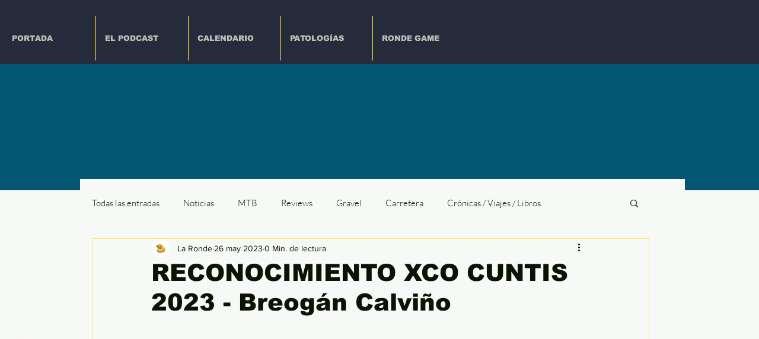

--- FILE ---
content_type: text/html; charset=utf-8
request_url: https://www.google.com/recaptcha/api2/aframe
body_size: 268
content:
<!DOCTYPE HTML><html><head><meta http-equiv="content-type" content="text/html; charset=UTF-8"></head><body><script nonce="_CXI4dItBbLC45YG8QhzvA">/** Anti-fraud and anti-abuse applications only. See google.com/recaptcha */ try{var clients={'sodar':'https://pagead2.googlesyndication.com/pagead/sodar?'};window.addEventListener("message",function(a){try{if(a.source===window.parent){var b=JSON.parse(a.data);var c=clients[b['id']];if(c){var d=document.createElement('img');d.src=c+b['params']+'&rc='+(localStorage.getItem("rc::a")?sessionStorage.getItem("rc::b"):"");window.document.body.appendChild(d);sessionStorage.setItem("rc::e",parseInt(sessionStorage.getItem("rc::e")||0)+1);localStorage.setItem("rc::h",'1768591423561');}}}catch(b){}});window.parent.postMessage("_grecaptcha_ready", "*");}catch(b){}</script></body></html>